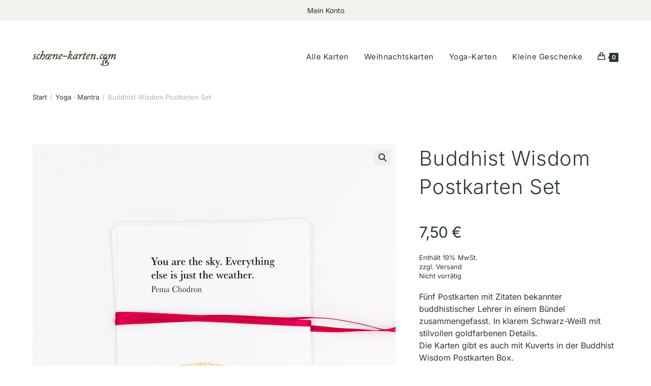

--- FILE ---
content_type: text/css
request_url: https://schoene-karten.com/wp-content/uploads/oceanwp-webfonts-css/895d7604cf84498db18893dcbb96a2e3.css?ver=6.9
body_size: 406
content:
@font-face {  font-family: 'Inter';  font-style: italic;  font-weight: 100;  font-display: swap;  src: url(//schoene-karten.com/wp-content/uploads/oceanwp-webfonts/UcCM3FwrK3iLTcvneQg7Ca725JhhKnNqk4j1ebLhAm8SrXTc2dpRipWA.ttf) format('truetype');}@font-face {  font-family: 'Inter';  font-style: italic;  font-weight: 200;  font-display: swap;  src: url(//schoene-karten.com/wp-content/uploads/oceanwp-webfonts/UcCM3FwrK3iLTcvneQg7Ca725JhhKnNqk4j1ebLhAm8SrXTcWdtRipWA.ttf) format('truetype');}@font-face {  font-family: 'Inter';  font-style: italic;  font-weight: 300;  font-display: swap;  src: url(//schoene-karten.com/wp-content/uploads/oceanwp-webfonts/UcCM3FwrK3iLTcvneQg7Ca725JhhKnNqk4j1ebLhAm8SrXTch9tRipWA.ttf) format('truetype');}@font-face {  font-family: 'Inter';  font-style: italic;  font-weight: 400;  font-display: swap;  src: url(//schoene-karten.com/wp-content/uploads/oceanwp-webfonts/UcCM3FwrK3iLTcvneQg7Ca725JhhKnNqk4j1ebLhAm8SrXTc2dtRipWA.ttf) format('truetype');}@font-face {  font-family: 'Inter';  font-style: italic;  font-weight: 500;  font-display: swap;  src: url(//schoene-karten.com/wp-content/uploads/oceanwp-webfonts/UcCM3FwrK3iLTcvneQg7Ca725JhhKnNqk4j1ebLhAm8SrXTc69tRipWA.ttf) format('truetype');}@font-face {  font-family: 'Inter';  font-style: italic;  font-weight: 600;  font-display: swap;  src: url(//schoene-karten.com/wp-content/uploads/oceanwp-webfonts/UcCM3FwrK3iLTcvneQg7Ca725JhhKnNqk4j1ebLhAm8SrXTcB9xRipWA.ttf) format('truetype');}@font-face {  font-family: 'Inter';  font-style: italic;  font-weight: 700;  font-display: swap;  src: url(//schoene-karten.com/wp-content/uploads/oceanwp-webfonts/UcCM3FwrK3iLTcvneQg7Ca725JhhKnNqk4j1ebLhAm8SrXTcPtxRipWA.ttf) format('truetype');}@font-face {  font-family: 'Inter';  font-style: italic;  font-weight: 800;  font-display: swap;  src: url(//schoene-karten.com/wp-content/uploads/oceanwp-webfonts/UcCM3FwrK3iLTcvneQg7Ca725JhhKnNqk4j1ebLhAm8SrXTcWdxRipWA.ttf) format('truetype');}@font-face {  font-family: 'Inter';  font-style: italic;  font-weight: 900;  font-display: swap;  src: url(//schoene-karten.com/wp-content/uploads/oceanwp-webfonts/UcCM3FwrK3iLTcvneQg7Ca725JhhKnNqk4j1ebLhAm8SrXTccNxRipWA.ttf) format('truetype');}@font-face {  font-family: 'Inter';  font-style: normal;  font-weight: 100;  font-display: swap;  src: url(//schoene-karten.com/wp-content/uploads/oceanwp-webfonts/UcCO3FwrK3iLTeHuS_nVMrMxCp50SjIw2boKoduKmMEVuLyeAZ9hjQ.ttf) format('truetype');}@font-face {  font-family: 'Inter';  font-style: normal;  font-weight: 200;  font-display: swap;  src: url(//schoene-karten.com/wp-content/uploads/oceanwp-webfonts/UcCO3FwrK3iLTeHuS_nVMrMxCp50SjIw2boKoduKmMEVuDyfAZ9hjQ.ttf) format('truetype');}@font-face {  font-family: 'Inter';  font-style: normal;  font-weight: 300;  font-display: swap;  src: url(//schoene-karten.com/wp-content/uploads/oceanwp-webfonts/UcCO3FwrK3iLTeHuS_nVMrMxCp50SjIw2boKoduKmMEVuOKfAZ9hjQ.ttf) format('truetype');}@font-face {  font-family: 'Inter';  font-style: normal;  font-weight: 400;  font-display: swap;  src: url(//schoene-karten.com/wp-content/uploads/oceanwp-webfonts/UcCO3FwrK3iLTeHuS_nVMrMxCp50SjIw2boKoduKmMEVuLyfAZ9hjQ.ttf) format('truetype');}@font-face {  font-family: 'Inter';  font-style: normal;  font-weight: 500;  font-display: swap;  src: url(//schoene-karten.com/wp-content/uploads/oceanwp-webfonts/UcCO3FwrK3iLTeHuS_nVMrMxCp50SjIw2boKoduKmMEVuI6fAZ9hjQ.ttf) format('truetype');}@font-face {  font-family: 'Inter';  font-style: normal;  font-weight: 600;  font-display: swap;  src: url(//schoene-karten.com/wp-content/uploads/oceanwp-webfonts/UcCO3FwrK3iLTeHuS_nVMrMxCp50SjIw2boKoduKmMEVuGKYAZ9hjQ.ttf) format('truetype');}@font-face {  font-family: 'Inter';  font-style: normal;  font-weight: 700;  font-display: swap;  src: url(//schoene-karten.com/wp-content/uploads/oceanwp-webfonts/UcCO3FwrK3iLTeHuS_nVMrMxCp50SjIw2boKoduKmMEVuFuYAZ9hjQ.ttf) format('truetype');}@font-face {  font-family: 'Inter';  font-style: normal;  font-weight: 800;  font-display: swap;  src: url(//schoene-karten.com/wp-content/uploads/oceanwp-webfonts/UcCO3FwrK3iLTeHuS_nVMrMxCp50SjIw2boKoduKmMEVuDyYAZ9hjQ.ttf) format('truetype');}@font-face {  font-family: 'Inter';  font-style: normal;  font-weight: 900;  font-display: swap;  src: url(//schoene-karten.com/wp-content/uploads/oceanwp-webfonts/UcCO3FwrK3iLTeHuS_nVMrMxCp50SjIw2boKoduKmMEVuBWYAZ9hjQ.ttf) format('truetype');}

--- FILE ---
content_type: text/css
request_url: https://schoene-karten.com/wp-content/uploads/oceanwp/custom-style.css?ver=6.9
body_size: 5461
content:
/* Colors */.woocommerce-MyAccount-navigation ul li a:before,.woocommerce-checkout .woocommerce-info a,.woocommerce-checkout #payment ul.payment_methods .wc_payment_method>input[type=radio]:first-child:checked+label:before,.woocommerce-checkout #payment .payment_method_paypal .about_paypal,.woocommerce ul.products li.product li.category a:hover,.woocommerce ul.products li.product .button:hover,.woocommerce ul.products li.product .product-inner .added_to_cart:hover,.product_meta .posted_in a:hover,.product_meta .tagged_as a:hover,.woocommerce div.product .woocommerce-tabs ul.tabs li a:hover,.woocommerce div.product .woocommerce-tabs ul.tabs li.active a,.woocommerce .oceanwp-grid-list a.active,.woocommerce .oceanwp-grid-list a:hover,.woocommerce .oceanwp-off-canvas-filter:hover,.widget_shopping_cart ul.cart_list li .owp-grid-wrap .owp-grid a.remove:hover,.widget_product_categories li a:hover ~ .count,.widget_layered_nav li a:hover ~ .count,.woocommerce ul.products li.product:not(.product-category) .woo-entry-buttons li a:hover,a:hover,a.light:hover,.theme-heading .text::before,.theme-heading .text::after,#top-bar-content > a:hover,#top-bar-social li.oceanwp-email a:hover,#site-navigation-wrap .dropdown-menu > li > a:hover,#site-header.medium-header #medium-searchform button:hover,.oceanwp-mobile-menu-icon a:hover,.blog-entry.post .blog-entry-header .entry-title a:hover,.blog-entry.post .blog-entry-readmore a:hover,.blog-entry.thumbnail-entry .blog-entry-category a,ul.meta li a:hover,.dropcap,.single nav.post-navigation .nav-links .title,body .related-post-title a:hover,body #wp-calendar caption,body .contact-info-widget.default i,body .contact-info-widget.big-icons i,body .custom-links-widget .oceanwp-custom-links li a:hover,body .custom-links-widget .oceanwp-custom-links li a:hover:before,body .posts-thumbnails-widget li a:hover,body .social-widget li.oceanwp-email a:hover,.comment-author .comment-meta .comment-reply-link,#respond #cancel-comment-reply-link:hover,#footer-widgets .footer-box a:hover,#footer-bottom a:hover,#footer-bottom #footer-bottom-menu a:hover,.sidr a:hover,.sidr-class-dropdown-toggle:hover,.sidr-class-menu-item-has-children.active > a,.sidr-class-menu-item-has-children.active > a > .sidr-class-dropdown-toggle,input[type=checkbox]:checked:before{color:rgba(41,52,49,0.99);}.woocommerce .oceanwp-grid-list a.active .owp-icon use,.woocommerce .oceanwp-grid-list a:hover .owp-icon use,.single nav.post-navigation .nav-links .title .owp-icon use,.blog-entry.post .blog-entry-readmore a:hover .owp-icon use,body .contact-info-widget.default .owp-icon use,body .contact-info-widget.big-icons .owp-icon use{stroke:rgba(41,52,49,0.99);}.woocommerce div.product div.images .open-image,.wcmenucart-details.count,.woocommerce-message a,.woocommerce-error a,.woocommerce-info a,.woocommerce .widget_price_filter .ui-slider .ui-slider-handle,.woocommerce .widget_price_filter .ui-slider .ui-slider-range,.owp-product-nav li a.owp-nav-link:hover,.woocommerce div.product.owp-tabs-layout-vertical .woocommerce-tabs ul.tabs li a:after,.woocommerce .widget_product_categories li.current-cat > a ~ .count,.woocommerce .widget_product_categories li.current-cat > a:before,.woocommerce .widget_layered_nav li.chosen a ~ .count,.woocommerce .widget_layered_nav li.chosen a:before,#owp-checkout-timeline .active .timeline-wrapper,.bag-style:hover .wcmenucart-cart-icon .wcmenucart-count,.show-cart .wcmenucart-cart-icon .wcmenucart-count,.woocommerce ul.products li.product:not(.product-category) .image-wrap .button,input[type="button"],input[type="reset"],input[type="submit"],button[type="submit"],.button,#site-navigation-wrap .dropdown-menu > li.btn > a > span,.thumbnail:hover i,.thumbnail:hover .link-post-svg-icon,.post-quote-content,.omw-modal .omw-close-modal,body .contact-info-widget.big-icons li:hover i,body .contact-info-widget.big-icons li:hover .owp-icon,body div.wpforms-container-full .wpforms-form input[type=submit],body div.wpforms-container-full .wpforms-form button[type=submit],body div.wpforms-container-full .wpforms-form .wpforms-page-button,.woocommerce-cart .wp-element-button,.woocommerce-checkout .wp-element-button,.wp-block-button__link{background-color:rgba(41,52,49,0.99);}.current-shop-items-dropdown{border-top-color:rgba(41,52,49,0.99);}.woocommerce div.product .woocommerce-tabs ul.tabs li.active a{border-bottom-color:rgba(41,52,49,0.99);}.wcmenucart-details.count:before{border-color:rgba(41,52,49,0.99);}.woocommerce ul.products li.product .button:hover{border-color:rgba(41,52,49,0.99);}.woocommerce ul.products li.product .product-inner .added_to_cart:hover{border-color:rgba(41,52,49,0.99);}.woocommerce div.product .woocommerce-tabs ul.tabs li.active a{border-color:rgba(41,52,49,0.99);}.woocommerce .oceanwp-grid-list a.active{border-color:rgba(41,52,49,0.99);}.woocommerce .oceanwp-grid-list a:hover{border-color:rgba(41,52,49,0.99);}.woocommerce .oceanwp-off-canvas-filter:hover{border-color:rgba(41,52,49,0.99);}.owp-product-nav li a.owp-nav-link:hover{border-color:rgba(41,52,49,0.99);}.widget_shopping_cart_content .buttons .button:first-child:hover{border-color:rgba(41,52,49,0.99);}.widget_shopping_cart ul.cart_list li .owp-grid-wrap .owp-grid a.remove:hover{border-color:rgba(41,52,49,0.99);}.widget_product_categories li a:hover ~ .count{border-color:rgba(41,52,49,0.99);}.woocommerce .widget_product_categories li.current-cat > a ~ .count{border-color:rgba(41,52,49,0.99);}.woocommerce .widget_product_categories li.current-cat > a:before{border-color:rgba(41,52,49,0.99);}.widget_layered_nav li a:hover ~ .count{border-color:rgba(41,52,49,0.99);}.woocommerce .widget_layered_nav li.chosen a ~ .count{border-color:rgba(41,52,49,0.99);}.woocommerce .widget_layered_nav li.chosen a:before{border-color:rgba(41,52,49,0.99);}#owp-checkout-timeline.arrow .active .timeline-wrapper:before{border-top-color:rgba(41,52,49,0.99);border-bottom-color:rgba(41,52,49,0.99);}#owp-checkout-timeline.arrow .active .timeline-wrapper:after{border-left-color:rgba(41,52,49,0.99);border-right-color:rgba(41,52,49,0.99);}.bag-style:hover .wcmenucart-cart-icon .wcmenucart-count{border-color:rgba(41,52,49,0.99);}.bag-style:hover .wcmenucart-cart-icon .wcmenucart-count:after{border-color:rgba(41,52,49,0.99);}.show-cart .wcmenucart-cart-icon .wcmenucart-count{border-color:rgba(41,52,49,0.99);}.show-cart .wcmenucart-cart-icon .wcmenucart-count:after{border-color:rgba(41,52,49,0.99);}.woocommerce ul.products li.product:not(.product-category) .woo-product-gallery .active a{border-color:rgba(41,52,49,0.99);}.woocommerce ul.products li.product:not(.product-category) .woo-product-gallery a:hover{border-color:rgba(41,52,49,0.99);}.widget-title{border-color:rgba(41,52,49,0.99);}blockquote{border-color:rgba(41,52,49,0.99);}.wp-block-quote{border-color:rgba(41,52,49,0.99);}#searchform-dropdown{border-color:rgba(41,52,49,0.99);}.dropdown-menu .sub-menu{border-color:rgba(41,52,49,0.99);}.blog-entry.large-entry .blog-entry-readmore a:hover{border-color:rgba(41,52,49,0.99);}.oceanwp-newsletter-form-wrap input[type="email"]:focus{border-color:rgba(41,52,49,0.99);}.social-widget li.oceanwp-email a:hover{border-color:rgba(41,52,49,0.99);}#respond #cancel-comment-reply-link:hover{border-color:rgba(41,52,49,0.99);}body .contact-info-widget.big-icons li:hover i{border-color:rgba(41,52,49,0.99);}body .contact-info-widget.big-icons li:hover .owp-icon{border-color:rgba(41,52,49,0.99);}#footer-widgets .oceanwp-newsletter-form-wrap input[type="email"]:focus{border-color:rgba(41,52,49,0.99);}.woocommerce div.product div.images .open-image:hover,.woocommerce-error a:hover,.woocommerce-info a:hover,.woocommerce-message a:hover,.woocommerce-message a:focus,.woocommerce .button:focus,.woocommerce ul.products li.product:not(.product-category) .image-wrap .button:hover,input[type="button"]:hover,input[type="reset"]:hover,input[type="submit"]:hover,button[type="submit"]:hover,input[type="button"]:focus,input[type="reset"]:focus,input[type="submit"]:focus,button[type="submit"]:focus,.button:hover,.button:focus,#site-navigation-wrap .dropdown-menu > li.btn > a:hover > span,.post-quote-author,.omw-modal .omw-close-modal:hover,body div.wpforms-container-full .wpforms-form input[type=submit]:hover,body div.wpforms-container-full .wpforms-form button[type=submit]:hover,body div.wpforms-container-full .wpforms-form .wpforms-page-button:hover,.woocommerce-cart .wp-element-button:hover,.woocommerce-checkout .wp-element-button:hover,.wp-block-button__link:hover{background-color:rgba(116,135,143,0.99);}a{color:rgba(41,52,49,0.99);}a .owp-icon use {stroke:rgba(41,52,49,0.99);}a:hover{color:rgba(116,135,143,0.99);}a:hover .owp-icon use {stroke:rgba(116,135,143,0.99);}body .theme-button,body input[type="submit"],body button[type="submit"],body button,body .button, body div.wpforms-container-full .wpforms-form input[type=submit], body div.wpforms-container-full .wpforms-form button[type=submit], body div.wpforms-container-full .wpforms-form .wpforms-page-button,.woocommerce-cart .wp-element-button,.woocommerce-checkout .wp-element-button,.wp-block-button__link{background-color:rgba(41,52,49,0.99);}body .theme-button:hover,body input[type="submit"]:hover,body button[type="submit"]:hover,body button:hover,body .button:hover, body div.wpforms-container-full .wpforms-form input[type=submit]:hover, body div.wpforms-container-full .wpforms-form input[type=submit]:active, body div.wpforms-container-full .wpforms-form button[type=submit]:hover, body div.wpforms-container-full .wpforms-form button[type=submit]:active, body div.wpforms-container-full .wpforms-form .wpforms-page-button:hover, body div.wpforms-container-full .wpforms-form .wpforms-page-button:active,.woocommerce-cart .wp-element-button:hover,.woocommerce-checkout .wp-element-button:hover,.wp-block-button__link:hover{background-color:rgba(116,135,143,0.99);}body .theme-button,body input[type="submit"],body button[type="submit"],body button,body .button, body div.wpforms-container-full .wpforms-form input[type=submit], body div.wpforms-container-full .wpforms-form button[type=submit], body div.wpforms-container-full .wpforms-form .wpforms-page-button,.woocommerce-cart .wp-element-button,.woocommerce-checkout .wp-element-button,.wp-block-button__link{border-color:#ffffff;}body .theme-button:hover,body input[type="submit"]:hover,body button[type="submit"]:hover,body button:hover,body .button:hover, body div.wpforms-container-full .wpforms-form input[type=submit]:hover, body div.wpforms-container-full .wpforms-form input[type=submit]:active, body div.wpforms-container-full .wpforms-form button[type=submit]:hover, body div.wpforms-container-full .wpforms-form button[type=submit]:active, body div.wpforms-container-full .wpforms-form .wpforms-page-button:hover, body div.wpforms-container-full .wpforms-form .wpforms-page-button:active,.woocommerce-cart .wp-element-button:hover,.woocommerce-checkout .wp-element-button:hover,.wp-block-button__link:hover{border-color:#ffffff;}form input[type="text"], form input[type="password"], form input[type="email"], form input[type="url"], form input[type="date"], form input[type="month"], form input[type="time"], form input[type="datetime"], form input[type="datetime-local"], form input[type="week"], form input[type="number"], form input[type="search"], form input[type="tel"], form input[type="color"], form select, form textarea{color:rgba(41,52,49,0.99);}body div.wpforms-container-full .wpforms-form input[type=date], body div.wpforms-container-full .wpforms-form input[type=datetime], body div.wpforms-container-full .wpforms-form input[type=datetime-local], body div.wpforms-container-full .wpforms-form input[type=email], body div.wpforms-container-full .wpforms-form input[type=month], body div.wpforms-container-full .wpforms-form input[type=number], body div.wpforms-container-full .wpforms-form input[type=password], body div.wpforms-container-full .wpforms-form input[type=range], body div.wpforms-container-full .wpforms-form input[type=search], body div.wpforms-container-full .wpforms-form input[type=tel], body div.wpforms-container-full .wpforms-form input[type=text], body div.wpforms-container-full .wpforms-form input[type=time], body div.wpforms-container-full .wpforms-form input[type=url], body div.wpforms-container-full .wpforms-form input[type=week], body div.wpforms-container-full .wpforms-form select, body div.wpforms-container-full .wpforms-form textarea{color:rgba(41,52,49,0.99);}label, body div.wpforms-container-full .wpforms-form .wpforms-field-label{color:rgba(41,52,49,0.99);}.page-header .page-header-title, .page-header.background-image-page-header .page-header-title {color:rgba(41,52,49,0.99);}.site-breadcrumbs, .background-image-page-header .site-breadcrumbs{color:rgba(116,135,143,0.62);}.site-breadcrumbs ul li .breadcrumb-sep, .site-breadcrumbs ol li .breadcrumb-sep{color:rgba(116,135,143,0.62);}.site-breadcrumbs a, .background-image-page-header .site-breadcrumbs a{color:rgba(41,52,49,0.99);}.site-breadcrumbs a .owp-icon use, .background-image-page-header .site-breadcrumbs a .owp-icon use{stroke:rgba(41,52,49,0.99);}.site-breadcrumbs a:hover, .background-image-page-header .site-breadcrumbs a:hover{color:rgba(116,135,143,0.99);}.site-breadcrumbs a:hover .owp-icon use, .background-image-page-header .site-breadcrumbs a:hover .owp-icon use{stroke:rgba(116,135,143,0.99);}body {color:rgba(41,52,49,0.99);}h1,h2,h3,h4,h5,h6,.theme-heading,.widget-title,.oceanwp-widget-recent-posts-title,.comment-reply-title,.entry-title,.sidebar-box .widget-title {color:rgba(41,52,49,0.99);}/* OceanWP Style Settings CSS */.container{width:1400px;}@media only screen and (min-width: 960px){ .content-area, .content-left-sidebar .content-area{width:80%;} }@media only screen and (min-width: 960px){ .widget-area, .content-left-sidebar .widget-area{width:20%;} }.theme-button,input[type="submit"],button[type="submit"],button,.button, body div.wpforms-container-full .wpforms-form input[type=submit], body div.wpforms-container-full .wpforms-form button[type=submit], body div.wpforms-container-full .wpforms-form .wpforms-page-button{border-style:solid;}.theme-button,input[type="submit"],button[type="submit"],button,.button, body div.wpforms-container-full .wpforms-form input[type=submit], body div.wpforms-container-full .wpforms-form button[type=submit], body div.wpforms-container-full .wpforms-form .wpforms-page-button{border-width:1px;}form input[type="text"], form input[type="password"], form input[type="email"], form input[type="url"], form input[type="date"], form input[type="month"], form input[type="time"], form input[type="datetime"], form input[type="datetime-local"], form input[type="week"], form input[type="number"], form input[type="search"], form input[type="tel"], form input[type="color"], form select, form textarea, .woocommerce .woocommerce-checkout .select2-container--default .select2-selection--single{border-style:solid;}body div.wpforms-container-full .wpforms-form input[type=date], body div.wpforms-container-full .wpforms-form input[type=datetime], body div.wpforms-container-full .wpforms-form input[type=datetime-local], body div.wpforms-container-full .wpforms-form input[type=email], body div.wpforms-container-full .wpforms-form input[type=month], body div.wpforms-container-full .wpforms-form input[type=number], body div.wpforms-container-full .wpforms-form input[type=password], body div.wpforms-container-full .wpforms-form input[type=range], body div.wpforms-container-full .wpforms-form input[type=search], body div.wpforms-container-full .wpforms-form input[type=tel], body div.wpforms-container-full .wpforms-form input[type=text], body div.wpforms-container-full .wpforms-form input[type=time], body div.wpforms-container-full .wpforms-form input[type=url], body div.wpforms-container-full .wpforms-form input[type=week], body div.wpforms-container-full .wpforms-form select, body div.wpforms-container-full .wpforms-form textarea{border-style:solid;}form input[type="text"], form input[type="password"], form input[type="email"], form input[type="url"], form input[type="date"], form input[type="month"], form input[type="time"], form input[type="datetime"], form input[type="datetime-local"], form input[type="week"], form input[type="number"], form input[type="search"], form input[type="tel"], form input[type="color"], form select, form textarea{border-radius:3px}body div.wpforms-container-full .wpforms-form input[type=date], body div.wpforms-container-full .wpforms-form input[type=datetime], body div.wpforms-container-full .wpforms-form input[type=datetime-local], body div.wpforms-container-full .wpforms-form input[type=email], body div.wpforms-container-full .wpforms-form input[type=month], body div.wpforms-container-full .wpforms-form input[type=number], body div.wpforms-container-full .wpforms-form input[type=password], body div.wpforms-container-full .wpforms-form input[type=range], body div.wpforms-container-full .wpforms-form input[type=search], body div.wpforms-container-full .wpforms-form input[type=tel], body div.wpforms-container-full .wpforms-form input[type=text], body div.wpforms-container-full .wpforms-form input[type=time], body div.wpforms-container-full .wpforms-form input[type=url], body div.wpforms-container-full .wpforms-form input[type=week], body div.wpforms-container-full .wpforms-form select, body div.wpforms-container-full .wpforms-form textarea{border-radius:3px}#main #content-wrap, .separate-layout #main #content-wrap{padding-top:50px;padding-bottom:100px;}.page-numbers a, .page-numbers span:not(.elementor-screen-only), .page-links span{font-size:14px;}@media (max-width: 768px){.page-numbers a, .page-numbers span:not(.elementor-screen-only), .page-links span{font-size:px;}}@media (max-width: 480px){.page-numbers a, .page-numbers span:not(.elementor-screen-only), .page-links span{font-size:px;}}.page-numbers a:hover, .page-links a:hover span, .page-numbers.current, .page-numbers.current:hover{background-color:rgba(217,217,210,0.18);}.page-numbers a, .page-numbers span:not(.elementor-screen-only), .page-links span{color:rgba(116,135,143,0.99);}.page-numbers a .owp-icon use{stroke:rgba(116,135,143,0.99);}.page-numbers a:hover, .page-links a:hover span, .page-numbers.current, .page-numbers.current:hover{color:rgba(41,52,49,0.99);}.page-numbers a:hover .owp-icon use{stroke:rgba(41,52,49,0.99);}#scroll-top{font-size:16px;}#scroll-top .owp-icon{width:16px; height:16px;}#scroll-top{background-color:rgba(116,135,143,0.99);}#scroll-top:hover{background-color:rgba(41,52,49,0.99);}.page-header, .has-transparent-header .page-header{padding:20px 0px 20px 0px}/* Header */#site-logo #site-logo-inner,.oceanwp-social-menu .social-menu-inner,#site-header.full_screen-header .menu-bar-inner,.after-header-content .after-header-content-inner{height:100px;}#site-navigation-wrap .dropdown-menu > li > a,#site-navigation-wrap .dropdown-menu > li > span.opl-logout-link, .oceanwp-mobile-menu-icon a,.mobile-menu-close,.after-header-content-inner > a{line-height:100px;}#site-header-inner{padding:20px 0px 0px 0px}#site-header.has-header-media .overlay-header-media{background-color:rgba(0,0,0,0.5);}#site-header{border-color:#ffffff;}#site-navigation-wrap .dropdown-menu > li > a,.oceanwp-mobile-menu-icon a,#searchform-header-replace-close{color:rgba(41,52,49,0.99);}#site-navigation-wrap .dropdown-menu > li > a .owp-icon use,.oceanwp-mobile-menu-icon a .owp-icon use,#searchform-header-replace-close .owp-icon use{stroke:rgba(41,52,49,0.99);}#site-navigation-wrap .dropdown-menu > li > a:hover,.oceanwp-mobile-menu-icon a:hover,#searchform-header-replace-close:hover{color:rgba(116,135,143,0.99);}#site-navigation-wrap .dropdown-menu > li > a:hover .owp-icon use,.oceanwp-mobile-menu-icon a:hover .owp-icon use,#searchform-header-replace-close:hover .owp-icon use{stroke:rgba(116,135,143,0.99);}#site-navigation-wrap .dropdown-menu > .current-menu-item > a,#site-navigation-wrap .dropdown-menu > .current-menu-ancestor > a,#site-navigation-wrap .dropdown-menu > .current-menu-item > a:hover,#site-navigation-wrap .dropdown-menu > .current-menu-ancestor > a:hover{color:rgba(41,52,49,0.99);}#mobile-dropdown{max-height:500px;}/* Topbar */#top-bar{padding:10px 0px 10px 0px}#top-bar-wrap,.oceanwp-top-bar-sticky{background-color:rgba(217,217,210,0.38);}#top-bar-wrap{border-color:#ffffff;}#top-bar-wrap,#top-bar-content strong{color:rgba(41,52,49,0.99);}#top-bar-content a,#top-bar-social-alt a{color:rgba(41,52,49,0.99);}#top-bar-content a:hover,#top-bar-social-alt a:hover{color:rgba(116,135,143,0.99);}/* Blog CSS */.ocean-single-post-header ul.meta-item li a:hover{color:#333333;}/* Sidebar */.widget-area{padding:0px!important}.widget-area .sidebar-box{padding:0px 0px 25px 0px}.widget-title{border-color:rgba(255,255,255,0);}.widget-title{margin-bottom:10px;}/* Footer Widgets */#footer-widgets{padding:50px 0px 50px 0px}#footer-widgets{background-color:rgba(217,217,210,0.38);}#footer-widgets .footer-box .widget-title{color:rgba(41,52,49,0.99);}#footer-widgets,#footer-widgets p,#footer-widgets li a:before,#footer-widgets .contact-info-widget span.oceanwp-contact-title,#footer-widgets .recent-posts-date,#footer-widgets .recent-posts-comments,#footer-widgets .widget-recent-posts-icons li .fa{color:rgba(41,52,49,0.99);}#footer-widgets li,#footer-widgets #wp-calendar caption,#footer-widgets #wp-calendar th,#footer-widgets #wp-calendar tbody,#footer-widgets .contact-info-widget i,#footer-widgets .oceanwp-newsletter-form-wrap input[type="email"],#footer-widgets .posts-thumbnails-widget li,#footer-widgets .social-widget li a{border-color:rgba(85,85,85,0);}#footer-widgets .contact-info-widget .owp-icon{border-color:rgba(85,85,85,0);}#footer-widgets .footer-box a,#footer-widgets a{color:rgba(41,52,49,0.99);}#footer-widgets .footer-box a:hover,#footer-widgets a:hover{color:rgba(116,135,143,0.99);}/* Footer Copyright */#footer-bottom{padding:0px 0px 15px 0px}#footer-bottom{background-color:rgba(217,217,210,0.38);}#footer-bottom,#footer-bottom p{color:rgba(41,52,49,0.99);}/* WooCommerce */.woocommerce-store-notice.demo_store{background-color:rgba(221,0,104,0.99);}.demo_store .woocommerce-store-notice__dismiss-link:hover{color:#ffffff;}.woocommerce div.product div.images, .woocommerce.content-full-width div.product div.images{width:62%;}.woocommerce div.product div.summary, .woocommerce.content-full-width div.product div.summary{width:34%;}.owp-floating-bar form.cart .quantity .minus:hover, .owp-floating-bar form.cart .quantity .plus:hover{color:#ffffff;}#owp-checkout-timeline .timeline-step{color:#cccccc;}#owp-checkout-timeline .timeline-step{border-color:#cccccc;}.woocommerce span.onsale{background-color:rgba(41,52,49,0.99);}.woocommerce ul.products li.product.outofstock .outofstock-badge{background-color:rgba(41,52,49,0.99);}.woocommerce ul.products li.product li.title h2, .woocommerce ul.products li.product li.title a{color:rgba(41,52,49,0.99);}.woocommerce ul.products li.product li.title a:hover{color:rgba(41,52,49,0.99);}.woocommerce ul.products li.product .price, .woocommerce ul.products li.product .price .amount{color:rgba(41,52,49,0.99);}.woocommerce ul.products li.product .price del .amount{color:rgba(116,135,143,0.99);}.woocommerce div.product .product_title{color:rgba(41,52,49,0.99);}.price,.amount{color:rgba(41,52,49,0.99);}.price del,del .amount{color:rgba(116,135,143,0.99);}.woocommerce div.product div[itemprop="description"], .woocommerce div.product .woocommerce-product-details__short-description{color:rgba(41,52,49,0.99);}.product_meta .posted_in,.product_meta .tagged_as,.product_meta .sku_wrapper{color:rgba(41,52,49,0.99);}.product_meta .posted_in a,.product_meta .tagged_as a{color:rgba(116,135,143,0.62);}.product_meta .posted_in a:hover,.product_meta .tagged_as a:hover{color:rgba(175,221,231,0.99);}.woocommerce div.product .woocommerce-tabs .panel h2{color:rgba(41,52,49,0.99);}.woocommerce div.product .woocommerce-tabs .panel p{color:rgba(41,52,49,0.99);}.woocommerce-cart table.shop_table thead,.woocommerce-cart .cart-collaterals h2{background-color:rgba(217,217,210,0.18);}.woocommerce-cart table.shop_table thead th,.woocommerce-cart .cart-collaterals h2{color:rgba(41,52,49,0.99);}.woocommerce-cart .cart-collaterals .cart_totals table th{color:rgba(41,52,49,0.99);}.woocommerce table.shop_table a.remove{color:rgba(116,135,143,0.62);}.woocommerce table.shop_table a.remove:hover{color:rgba(41,52,49,0.99);}.woocommerce-checkout .woocommerce-info:before{color:rgba(217,217,210,0.99);}.woocommerce-checkout .woocommerce-info{color:rgba(41,52,49,0.99);}.woocommerce-checkout .woocommerce-info a{color:rgba(116,135,143,0.99);}.woocommerce-checkout .woocommerce-info a:hover{color:rgba(41,52,49,0.99);}.woocommerce .woocommerce-checkout #customer_details h3,.woocommerce .woocommerce-checkout h3#order_review_heading{color:rgba(41,52,49,0.99);}.woocommerce table.shop_table thead,.woocommerce-checkout-review-order-table tfoot th{background-color:rgba(217,217,210,0.18);}.woocommerce-checkout table.shop_table thead th,.woocommerce #order_review table.shop_table tfoot th{color:rgba(41,52,49,0.99);}.woocommerce-checkout #payment{background-color:#ffffff;}.woocommerce-checkout #payment,.woocommerce-checkout #payment ul.payment_methods{border-color:#ffffff;}.woocommerce-checkout #payment div.payment_box{color:rgba(41,52,49,0.99);}/* OceanWP Preloader CSS */.ocean-preloader--active .preloader-after-content{color:#333333;}.ocean-preloader--active #ocean-preloader{background-color:rgba(41,52,49,0.99);}.page-header { background-color: #ffffff; }/* Typography */body{font-family: Inter;font-size: 16px;line-height: 1.5;font-weight: 400;text-transform: none;}h1,h2,h3,h4,h5,h6,.theme-heading,.widget-title,.oceanwp-widget-recent-posts-title,.comment-reply-title,.entry-title,.sidebar-box .widget-title{font-family: Inter;line-height: 1;font-weight: 400;text-transform: none;}h1{font-family: Inter;font-size: 30px;line-height: 1;font-weight: 300;text-transform: none;}h2{font-family: Inter;font-size: 24px;line-height: 1.5;font-weight: 400;text-transform: none;}h3{font-family: Inter;font-size: 20px;line-height: 1.5;font-weight: 400;text-transform: none;}h4{font-family: Inter;font-size: 18px;line-height: 1.5;font-weight: 400;text-transform: none;}h5{font-size: 14px;line-height: 1.4;}h6{font-size: 15px;line-height: 1.4;}.page-header .page-header-title, .page-header.background-image-page-header .page-header-title{font-family: Inter;font-size: 40px;line-height: 1.4;font-weight: 300;text-transform: capitalize;}.page-header .page-subheading{font-size: 15px;line-height: 1.8;}.site-breadcrumbs, .site-breadcrumbs a{font-family: Inter;font-size: 13px;line-height: 1.4;font-weight: 400;text-transform: none;}#top-bar-content,#top-bar-social-alt{font-family: Inter;font-size: 14px;line-height: 1.5;font-weight: 400;text-transform: none;}#site-logo a.site-logo-text{font-size: 24px;line-height: 1.8;}#site-navigation-wrap .dropdown-menu > li > a,#site-header.full_screen-header .fs-dropdown-menu > li > a,#site-header.top-header #site-navigation-wrap .dropdown-menu > li > a,#site-header.center-header #site-navigation-wrap .dropdown-menu > li > a,#site-header.medium-header #site-navigation-wrap .dropdown-menu > li > a,.oceanwp-mobile-menu-icon a{font-family: Inter;font-size: 15px;letter-spacing: 0.5px;font-weight: 400;text-transform: none;}.dropdown-menu ul li a.menu-link,#site-header.full_screen-header .fs-dropdown-menu ul.sub-menu li a{font-size: 12px;line-height: 1.2;letter-spacing: 0.6px;}.sidr-class-dropdown-menu li a, a.sidr-class-toggle-sidr-close, #mobile-dropdown ul li a, body #mobile-fullscreen ul li a{font-size: 15px;line-height: 1.8;}.sidebar-box .widget-title, .sidebar-box.widget_block .wp-block-heading{font-family: Inter;font-size: 13px;line-height: 1.5;letter-spacing: 1px;font-weight: 400;text-transform: uppercase;}#footer-widgets .footer-box .widget-title{font-family: Inter;font-size: 13px;line-height: 1.5;letter-spacing: 1px;font-weight: 400;text-transform: uppercase;}#footer-bottom #copyright{font-family: Inter;font-size: 13px;line-height: 1.5;font-weight: 400;text-transform: none;}#footer-bottom #footer-bottom-menu{font-size: 12px;line-height: 1;}.woocommerce-store-notice.demo_store{font-family: Inter;line-height: 1.5;letter-spacing: 1.5px;font-weight: 400;text-transform: none;}.demo_store .woocommerce-store-notice__dismiss-link{line-height: 2;letter-spacing: 1.5px;}.woocommerce ul.products li.product li.title h2, .woocommerce ul.products li.product li.title a{font-family: Inter;font-size: 16px;line-height: 1.5;font-weight: 500;text-transform: none;}.woocommerce ul.products li.product li.category, .woocommerce ul.products li.product li.category a{font-size: 12px;line-height: 1;}.woocommerce ul.products li.product .price{font-family: Inter;font-size: 16px;line-height: 1.5;font-weight: 400;text-transform: none;}.woocommerce ul.products li.product .button, .woocommerce ul.products li.product .product-inner .added_to_cart{font-size: 12px;line-height: 1.5;letter-spacing: 1px;}.woocommerce ul.products li.owp-woo-cond-notice span, .woocommerce ul.products li.owp-woo-cond-notice a{font-size: 16px;line-height: 1;letter-spacing: 1px;font-weight: 600;text-transform: capitalize;}.woocommerce div.product .product_title{font-family: Inter;font-size: 40px;line-height: 1.5;letter-spacing: 0.6px;font-weight: 300;}.woocommerce div.product p.price{font-family: Inter;font-size: 30px;line-height: 1.5;font-weight: 400;}.woocommerce .owp-btn-normal .summary form button.button, .woocommerce .owp-btn-big .summary form button.button, .woocommerce .owp-btn-very-big .summary form button.button{font-family: Inter;font-size: 13px;line-height: 1.5;letter-spacing: 1px;font-weight: 400;text-transform: uppercase;}.woocommerce div.owp-woo-single-cond-notice span, .woocommerce div.owp-woo-single-cond-notice a{font-family: Inter;font-size: 16px;line-height: 1.5;letter-spacing: 1.5px;font-weight: 400;text-transform: none;}.ocean-preloader--active .preloader-after-content{font-family: Inter;font-size: 20px;line-height: 1.8;letter-spacing: 0.6px;}h1{font-size:40px;letter-spacing:-0.022em;line-height:56px !important}h2{font-size:30px;letter-spacing:-0.021em;line-height:42px !important}h3{font-size:24px;letter-spacing:-0.019em;line-height:34px !important}h4{font-size:20px;letter-spacing:-0.017em;line-height:28px !important}/* ..................... *//* allgemein */.page-header .page-header-title{text-transform:none !important}.entry a{text-decoration:none !important}.result-count{font-size:13px !important;letter-spacing:-0.003em}h4.widget-title{padding-left:0}.widget_nav_menu li,.widget_layered_nav li,.widget_text{border:none !important;font-size:14px !important;letter-spacing:-0.006em;line-height:24px;padding:0 !important;margin-bottom:0}.widget_layered_nav li a{font-size:14px;line-height:inherit}#menu-themen-beliebt li{display:inline-block;margin-right:5px}li#menu-item-1330,li#menu-item-1324{margin-bottom:24px}.footer-box.col-4 #block-12{margin-bottom:0}.footer-box.col-4 .widget-text p{line-height:24px}/* ..................... *//* woo Produkt *//* H1 Produkt,Preis */.single .entry-title{border-bottom:none;letter-spacing:inherit}.summary .price,.summary #german-market-variation-price .price *{font-size:30px !important;letter-spacing:-0.021em;line-height:42px !important}.summary .price del bdi,.summary #german-market-variation-price .price del *{font-size:30px !important;font-weight:300 !important;text-decoration:line-through !important}.summary .woocommerce-Price-amount{display:inline-block;margin-bottom:20px}/* Versand,Verfügbarkeit,Produkt Meta */.legacy-itemprop-offers *,#german-market-variation-price *,.product_meta *{font-weight:400 !important;font-size:13px;letter-spacing:-0.003em;line-height:18px}#german-market-variation-price p+p{font:inherit;font-weight:500 !important}p.stock{color:rgba(41,52,49,0.99) !important;margin-bottom:20px !important}#german-market-variation-price{margin-top:20px}.shipping_de.shipping_de_string{margin-bottom:0}.variations label{font-weight:400 !important;text-transform:none}.reset_variations{display:none !important}.product_meta{border-bottom:none}/* H2 Beschreibung */.woocommerce #tab-description h2:first-child{font-size:30px !important;padding:25px 0;border-top:1px solid #eaeaea}.woocommerce #tab-description p{margin-bottom:50px}.woocommerce #tab-description ul{list-style:none;margin-left:0}.woocommerce #tab-description ul li:before{vertical-align:top;content:'\2013';padding:0 15px 0 0}/* ..................... *//* woo Archiv */ul.products li.product li.title,ul.products li.product li.title h2{margin-bottom:0 !important}.oceanwp-toolbar{border-top:none !important;padding-top:0 !important}.woocommerce-pagination{padding-top:20px;border-top:1px solid #eaeaea;margin-top:20px}.woocommerce .owp-thumbs-layout-vertical span.onsale{left:1.25rem !important}/* ..................... *//* woo Checkout */.woocommerce table.shop_table thead th,.woocommerce .cart-collaterals h2,dl.variation dt,.product-subtotal .amount,.product-total .amount{font-weight:500 !important}.woocommerce table.shop_table thead th,.woocommerce .cart-collaterals h2{font-size:14px !important;letter-spacing:-0.006em;line-height:20px;letter-spacing:1px}tr.cart-subtotal th,tr.woocommerce-shipping-totals th,tr.order-total th{font-weight:500 !important;letter-spacing:inherit !important}tr.cart-subtotal td,tr.woocommerce-shipping-totals td *{font-weight:400 !important}tr.cart-subtotal bdi{font-weight:500 !important;font-size:20px !important}tr.order-total td strong span{font-weight:500 !important;font-size:24px !important;letter-spacing:inherit !important}ul#shipping_method li label{padding-left:0}tr.jde_hint td.actions{text-transform:none !important;padding-top:30px;padding-bottom:30px}#payment ul.payment_methods li{background-color:rgba(217,217,210,0.18) !important}#payment ul.payment_methods li label{font-weight:500 !important;letter-spacing:inherit !important}.payment_method_paypal img,.payment_method_paypal a{display:none}.woocommerce-checkout-review-order-table tbody td{border-bottom:1px solid #eaeaea !important}.woocommerce-checkout-review-order-table tfoot tr.cart-subtotal th,.woocommerce-checkout-review-order-table tfoot tr.cart-subtotal td{padding-top:60px !important}.woocommerce-checkout-review-order-table tfoot th,.woocommerce-checkout-review-order-table tfoot td{background-color:#ffffff !important;border-top:1px solid #eaeaea !important}.woocommerce .shop_table.order_details tfoot th{background-color:#ffffff !important;font-weight:500 !important}.button{font-weight:400 !important;letter-spacing:1px !important}ul.woocommerce-error{background-color:rgba(228,58,78,1)}.woocommerce-invalid #terms{outline:2px solid rgba(228,58,78,1)}.woocommerce-shipping-fields{margin-bottom:50px}/* ..................... *//* ausblenden */.page-subheading,.woocommerce-products-header,.single .page-header-title,ul.tabs.wc-tabs{display:none !important}.content-area{border:none}a:focus{outline:0 !important}